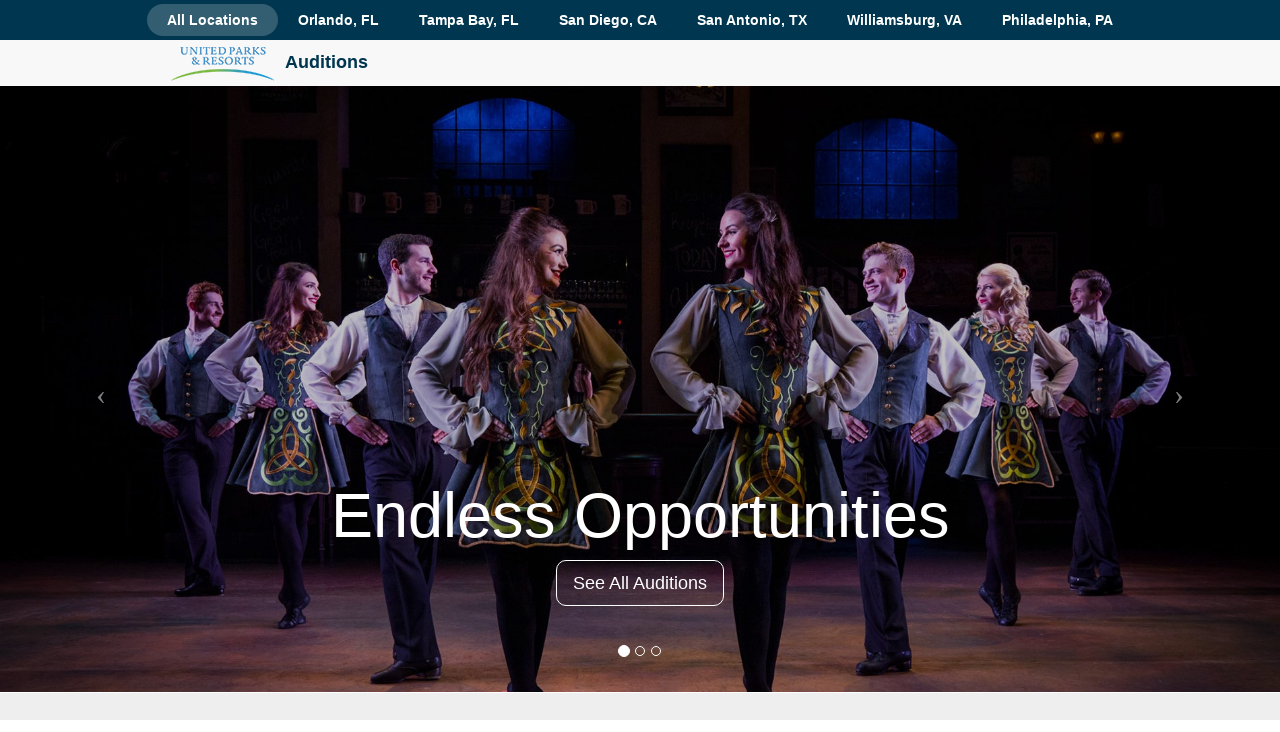

--- FILE ---
content_type: text/html; charset=utf-8
request_url: https://careers.seaworldparks.com/Home/Auditions
body_size: 9241
content:
<!DOCTYPE html>
<html>
<head>
    <meta charset="utf-8" />
    <meta http-equiv="X-UA-Compatible" content="IE=edge">
    <meta name="viewport" content="width=device-width, initial-scale=1.0">
    <!-- The above 3 meta tags *must* come first in the head; any other head content must come *after* these tags -->
    <meta name="Content-Security-Policy" content="default-src 'self' 'unsafe-inline'; 
          connect-src 'self' https://siteintercept.qualtrics.com https://www.google-analytics.com https://stats.g.doubleclick.net https://www.linkedin.com; 
          script-src 'self' 'unsafe-inline' 'unsafe-eval' trustarc.com consent.trustarc.com *trustarc *truste tag.bounceexchange.com https://siteintercept.qualtrics.com https://googleads.g.doubleclick.net https://c.hrzn-nxt.com https://zn88kiqxnnojsefct-seaworldcx.siteintercept.qualtrics.com http://www.googleadservices.com https://www.google-analytics.com/ https://www.googletagmanager.com https://oss.maxcdn.com https://www.youtube.com https://s.ytimg.com http://connect.facebook.net http://platform.twitter.com http://platform.linkedin.com pixel.mathtag.com click.appcast.io d21xzkx9a6yixg.cloudfront.net d.hodes.com; 
          frame-src 'self' *.fls.doubleclick.net http://facebook.com https://www.facebook.com https://platform.twitter.com https://platform.linkedin.com http://staticxx.facebook.com https://syndication.twitter.com pixel.mathtag.com click.appcast.io d21xzkx9a6yixg.cloudfront.net d.hodes.com; 
          img-src 'self' 'unsafe-inline' https://l.hrzn-nxt.com https://www.google.com https://www.google-analytics.com *.fls.doubleclick.net www.googletagmanager.com https://www.youtube.com https://static.licdn.com pixel.mathtag.com click.appcast.io d21xzkx9a6yixg.cloudfront.net d.hodes.com http://facebook.com https://www.facebook.com; 
          style-src 'self' 'unsafe-inline'; 
          font-src 'self' 'unsafe-inline'; 
          base-uri 'self';" />
    <meta name="description" content="">
    <meta name="author" content="">
    <meta name="theme-color" content="#00364f">
    <meta name="referrer" content="no-referrer">

    <title>Auditions - United Parks &amp; Resorts Career Opportunities - Jobs at SeaWorld, Busch Gardens, and Sesame Place</title>
    <link href="/Content/css?v=MMVwF93vV-6opKtErz5qoWm5J294VykbdXEsZF3kTVY1" rel="stylesheet"/>

    <script src="/bundles/modernizr?v=wBEWDufH_8Md-Pbioxomt90vm6tJN2Pyy9u9zHtWsPo1"></script>

    <script src="/bundles/jquery?v=FVs3ACwOLIVInrAl5sdzR2jrCDmVOWFbZMY6g6Q0ulE1"></script>

    <script src="/bundles/bootstrap?v=r_9WH_t3F83TpaLDp7ib6Ix4-lhzWSrGbTaTTvB3WI81"></script>

    <script src="/bundles/jqueryval?v=68gUS0MFyH2UgTDYZ8fLvAZ7XhWlGPV6cfRQ-zA1ecI1"></script>

    <script src="/bundles/jquerydatatables?v=vX3V8XbVUp66Jeg1iQ-Dn6VYx0xZvmsutnNOFcV-aqY1"></script>

    <script src="/bundles/common?v=23_MtynkFnwQsQNGcSCTqLQtJeMkuk1NeKq-TZWViNw1"></script>


    <!-- HTML5 shim and Respond.js for IE8 support of HTML5 elements and media queries -->
    <!--[if lt IE 9]>
      <script src="https://oss.maxcdn.com/html5shiv/3.7.2/html5shiv.min.js"></script>
      <script src="https://oss.maxcdn.com/respond/1.4.2/respond.min.js"></script>
    <![endif]-->
    <!-- Google Tag Manager -->
    <script>
        (function (w, d, s, l, i) {
            w[l] = w[l] || []; w[l].push({
                'gtm.start':

                    new Date().getTime(), event: 'gtm.js'
            }); var f = d.getElementsByTagName(s)[0],

                j = d.createElement(s), dl = l != 'dataLayer' ? '&l=' + l : ''; j.async = true; j.src =

                    'https://www.googletagmanager.com/gtm.js?id=' + i + dl; f.parentNode.insertBefore(j, f);

        })(window, document, 'script', 'dataLayer', 'GTM-5D4M6P');
    </script>
    <!-- End Google Tag Manager -->

</head>
<body>
    <!-- Google Tag Manager (noscript) -->
    <noscript>
        <iframe src="https://www.googletagmanager.com/ns.html?id=GTM-5D4M6P" height="0" width="0" style="display:none;visibility:hidden"></iframe>
    </noscript>
    <!-- End Google Tag Manager (noscript) -->

    






<!-- Tab Menu container -->
<nav class="navbar tab-strip-container">
    <div class="container-fluid">
        <!-- Collect the nav links, forms, and other content for toggling -->
        <div>
            <ul class="nav navbar-nav tab-list">
                        <li class="active"><a href="https://seaworldentertainment.wd1.myworkdayjobs.com/auditions">All Locations</a></li>
                                <li><a href="https://seaworldentertainment.wd1.myworkdayjobs.com/auditions?locations=2324266930e31001c8954628329e0000&amp;locations=2324266930e31001c89558d4002b0000&amp;locations=2324266930e31001c895506595b80000">Orlando, FL</a></li>
                                <li><a href="https://seaworldentertainment.wd1.myworkdayjobs.com/auditions?locations=2324266930e31001c895549bb6530000&amp;locations=2324266930e31001c8955b403f2c0000">Tampa Bay, FL</a></li>
                                <li><a href="https://seaworldentertainment.wd1.myworkdayjobs.com/auditions?locations=2324266930e31001c8955ee3fc3e0000&amp;locations=2324266930e31001c895445943f00000">San Diego, CA</a></li>
                                <li><a href="https://seaworldentertainment.wd1.myworkdayjobs.com/auditions?locations=2324266930e31001c8955d16f5c60000&amp;locations=2324266930e31001c8954afa743d0000">San Antonio, TX</a></li>
                                <li><a href="https://seaworldentertainment.wd1.myworkdayjobs.com/auditions?locations=2324266930e31001c895570383370000&amp;locations=2324266930e31001c8954890f4490000">Williamsburg, VA</a></li>
                                <li><a href="https://seaworldentertainment.wd1.myworkdayjobs.com/auditions?locations=2324266930e31001c8954e96f6d60000">Philadelphia, PA</a></li>

            </ul>
        </div><!-- /.navbar-collapse -->
    </div><!-- /.container-fluid -->
    <div class="container-fluid navbar-default seconday-menu-container">
        <div class="navbar-brand" style="padding: 0; height: 40px;" href="#">
            <a>
                <img src="/images/All/logo-small.png" class="logo-visible" style="margin: 0;" id="smalllogo" />
            </a>
            <span style="color:#00364F">Auditions</span>
        </div>
    </div>
</nav>

<!-- Small Menu container -->
<nav class="navbar navbar-default small-menu-container">
    <div class="container-fluid">
        <!-- Brand and toggle get grouped for better mobile display -->
        <div class="navbar-header">
            <!-- Brand and toggle get grouped for better mobile display -->
            <button type="button" class="navbar-toggle collapsed" data-toggle="collapse" data-target="#bs-example-navbar-collapse-1" aria-expanded="false">
                <span class="sr-only">Toggle navigation</span>
                <span class="icon-bar"></span>
                <span class="icon-bar"></span>
                <span class="icon-bar"></span>
            </button>
            <a class="navbar-brand" href="#" style="padding: 10px;">
                <img src="/images/All/logo-small.png" class="logo-visible" style="margin: 0;" id="smalllogo" />
            </a>
        </div>

        <!-- Collect the nav links, forms, and other content for toggling -->
        <div class="collapse navbar-collapse" id="bs-example-navbar-collapse-1">
            <ul class="nav navbar-nav">
                        <li class="active"><a href="https://seaworldentertainment.wd1.myworkdayjobs.com/auditions">All Locations</a></li>
                                <li><a href="https://seaworldentertainment.wd1.myworkdayjobs.com/auditions?locations=2324266930e31001c8954628329e0000&amp;locations=2324266930e31001c89558d4002b0000&amp;locations=2324266930e31001c895506595b80000">Orlando, FL</a></li>
                                <li><a href="https://seaworldentertainment.wd1.myworkdayjobs.com/auditions?locations=2324266930e31001c895549bb6530000&amp;locations=2324266930e31001c8955b403f2c0000">Tampa Bay, FL</a></li>
                                <li><a href="https://seaworldentertainment.wd1.myworkdayjobs.com/auditions?locations=2324266930e31001c8955ee3fc3e0000&amp;locations=2324266930e31001c895445943f00000">San Diego, CA</a></li>
                                <li><a href="https://seaworldentertainment.wd1.myworkdayjobs.com/auditions?locations=2324266930e31001c8955d16f5c60000&amp;locations=2324266930e31001c8954afa743d0000">San Antonio, TX</a></li>
                                <li><a href="https://seaworldentertainment.wd1.myworkdayjobs.com/auditions?locations=2324266930e31001c895570383370000&amp;locations=2324266930e31001c8954890f4490000">Williamsburg, VA</a></li>
                                <li><a href="https://seaworldentertainment.wd1.myworkdayjobs.com/auditions?locations=2324266930e31001c8954e96f6d60000">Philadelphia, PA</a></li>

                <li role="separator" class="divider" style="border-top: solid #797979 1px"></li>
            </ul>
            <div>
                
<ul class="nav navbar-nav navbar-right">
        <li class="dropdown full-width">
            <a href="#" class="dropdown-toggle" data-toggle="dropdown" role="button" aria-haspopup="true" aria-expanded="true"><span id="AccountName">Account</span>&nbsp;<span class="glyphicon glyphicon-user"></span><span class="caret"></span></a>
            <ul class="dropdown-menu">
                <li><a id="registerLink" href="/Account/Register">Register</a></li>
                <li><a id="loginLink" href="/Account/Login">Login</a></li>
            </ul>
        </li>

</ul>

<script>
    $('[data-submenu]').submenupicker();

    $(document).ready(function () {
        // run test on initial page load
        checkSize();

        // run test on resize of the window
        $(window).resize(checkSize);
    });

    //Function to the css rule
    function checkSize() {
        var userName = $("#AccountName").html();
        var loggedUser = "";
        var dd_overlay = $(".navbar-sea-overlay .account-menu-item .full-width.dropdown");
        var dd_fixed = $(".navbar-sea-fixed-top .account-menu-item .full-width.dropdown");

        if (loggedUser != "") {
            if (dd_overlay.css("width") == "200px" && userName.length > 16) {
                $("#AccountName").html(userName.substring(0, 14) + "...");
            }
            else if (dd_fixed.css("width") == "200px" && userName.length > 8) {
                $("#AccountName").html(userName.substring(0, 6) + "...");
            }
            else {
                $("#AccountName").html(loggedUser);
            }
        }
    }

</script>

            </div>
        </div><!-- /.navbar-collapse -->
    </div><!-- /.container-fluid -->
</nav>

<!-- Carousel container -->
<div class="jumbotron vertical-center" style="padding: 0; margin-bottom: 1px;">
    <div id="my-pics" class="carousel slide" data-ride="carousel" data-interval="10000">

        <!-- Site Home Page Content -->
        <div class="container caption-search visible-lg visible-md">
            <h1>Endless Opportunities</h1>
            <p class="lead"><a href="https://seaworldentertainment.wd1.myworkdayjobs.com/auditions" class="btn btn-outline-inverse btn-lg" role="button">See All Auditions</a></p>
        </div>
        <div class="container-fluid caption-search-small visible-sm visible-xs">
            <div class="text-center">
                <h3>Endless Opportunities</h3>
                <p class="lead"><a href="https://seaworldentertainment.wd1.myworkdayjobs.com/auditions" class="btn btn-outline-inverse btn-xs" role="button">See All Auditions</a></p>
            </div>
        </div>

        <!-- Indicators -->
        <ol class="carousel-indicators">
            <li data-target="#my-pics" data-slide-to="image0" class="active"></li>
            <li data-target="#my-pics" data-slide-to="image1" class=""></li>
            <li data-target="#my-pics" data-slide-to="image2" class=""></li>
        </ol>
        <!-- Content -->
        <div class="carousel-inner" role="listbox">

            <div id="image0" class="item drk active">
                <img src="/images/Auditions4.jpg" style="position:relative;z-index:1;">
            </div>
            <div id="image1" class="item drk">
                <img src="/images/Auditions3.jpg" style="position:relative;z-index:1;">
            </div>
            <div id="image2" class="item drk">
                <img src="/images/Auditions2.jpg" style="position:relative;z-index:1;">
            </div>

        </div>

        <!-- Previous/Next controls -->
        <a class="left carousel-control" href="#my-pics" role="button" data-slide="prev" style="z-index:200;">
            <span class="icon-prev" aria-hidden="true"></span>
            <span class="sr-only">Previous</span>
        </a>
        <a class="right carousel-control" href="#my-pics" role="button" data-slide="next" style="z-index:200;">
            <span class="icon-next" aria-hidden="true"></span>
            <span class="sr-only">Next</span>
        </a>

    </div>
</div>


<div id="teams" class="featurette" style="background-color:#eee;">
    <div class="container">
        <div class="text-center">
            <h2 class="featurette-heading">Roles</h2>
            <p class="lead">
                Whether you’re a singer, dancer, actor, or performer, our parks are waiting for you. From thrilling live shows to captivating character interactions, there’s a role for everyone.
            </p>
        </div>
        <div class="row display-flex">

            <div class="col-sm-6 col-md-4">
                <div class="thumbnail audition-role">
                    <div class="caption text-xs-center text-sm-left">
                        <div style="flex:4">
                            <h3 style="white-space:nowrap; margin-top:0px;">Actors</h3>
                            <p>Great stage presence and interactive comedic skills that excel at improvisation.  Actors perform in multiple high-energy shows per day, on our stages and streets, to connect with our guests and create memories that last a lifetime.</p>
                            <a href="https://seaworldentertainment.wd1.myworkdayjobs.com/en-US/auditions?Skills=df06754af2511001a050a8a2e23f0000" class="btn btn-primary" role="button">Search Auditions</a>
                        </div>
                    </div>
                </div>
            </div>

            <div class="col-sm-6 col-md-4">
                <div class="thumbnail audition-role">
                    <div class="caption text-xs-center text-sm-left">
                        <div style="flex:4">
                            <h3 style="white-space: nowrap; margin-top: 0px;">Costumed Characters</h3>
                            <p>Personable, animated people with fun, outgoing personalities to bring Sesame Street® characters to life.  Share the joy of entertaining children and other guests as a costumed character by greeting guests, shaking hands, posing for pictures, and giving hugs. Costumed character performers also act as a character escort to assist with guest interactions.</p>
                            <a href="https://seaworldentertainment.wd1.myworkdayjobs.com/en-US/auditions?Skills=df06754af2511001a053e23ae5400000" class="btn btn-primary" role="button">Search Auditions</a>
                        </div>
                    </div>
                </div>
            </div>

            <div class="clearfix visible-sm"></div>

            <div class="col-sm-6 col-md-4">
                <div class="thumbnail audition-role">
                    <div class="caption text-xs-center text-sm-left">
                        <div style="flex:4">
                            <h3 style="white-space: nowrap; margin-top: 0px;">Dancers</h3>
                            <p>Demonstrate technical proficiency in a variety of styles including jazz, musical theatre, ballet, and modern.  Partnering skills, break dancing, tumbling, tap, or other specialties are a plus.  Dancers perform in multiple high-energy shows per day to connect with our guests and create memories that last a lifetime.</p>
                            <a href="https://seaworldentertainment.wd1.myworkdayjobs.com/en-US/auditions?Skills=df06754af2511001a05682e8dc8a0000" class="btn btn-primary" role="button">Search Auditions</a>
                        </div>
                    </div>
                </div>
            </div>

            <div class="clearfix visible-md visible-lg"></div>

            <div class="col-sm-6 col-md-4">
                <div class="thumbnail audition-role">
                    <div class="caption text-xs-center text-sm-left">
                        <div style="flex:4">
                            <h3 style="white-space: nowrap; margin-top: 0px;">Event Performers</h3>
                            <p>Bring our special and seasonal events to life such as Event Host, Culinary Performers and Santa's Helpers.</p>
                            <a href="https://seaworldentertainment.wd1.myworkdayjobs.com/en-US/auditions?Skills=df06754af2511001a05ae6eab73a0000" class="btn btn-primary" role="button">Search Auditions</a>
                        </div>
                    </div>
                </div>
            </div>

            <div class="clearfix visible-sm"></div>

            <div class="col-sm-6 col-md-4">
                <div class="thumbnail audition-role">
                    <div class="caption text-xs-center text-sm-left">
                        <div style="flex:4">
                            <h3 style="white-space: nowrap; margin-top: 0px;">Instrumentalists</h3>
                            <p>Proficient in percussion, brass, woodwinds or guitar. All instrumentalists should have the ability to play varying styles ranging from pop/rock to Motown to gospel and must be able to memorize music for shows and perform with great stage presence.</p>
                            <a href="https://seaworldentertainment.wd1.myworkdayjobs.com/en-US/auditions?Skills=df06754af2511001a05e347c35ce0000" class="btn btn-primary" role="button">Search Auditions</a>
                        </div>
                    </div>
                </div>
            </div>

            <div class="col-sm-6 col-md-4">
                <div class="thumbnail audition-role">
                    <div class="caption text-xs-center text-sm-left">
                        <div style="flex:4">
                            <h3 style="white-space: nowrap; margin-top: 0px;">Scare Squad</h3>
                            <p>Enthusiastic performers, who are passionate about Halloween, to add fun and scary excitement to our award-winning Howl-O-Scream events.</p>
                            <a href="https://seaworldentertainment.wd1.myworkdayjobs.com/en-US/auditions?Skills=df06754af2511001a060c4a995110000" class="btn btn-primary" role="button">Search Auditions</a>
                        </div>
                    </div>
                </div>
            </div>

            <div class="clearfix visible-sm visible-md visible-lg"></div>

            <div class="col-sm-6 col-md-4">
                <div class="thumbnail audition-role">
                    <div class="caption text-xs-center text-sm-left">
                        <div style="flex:4">
                            <h3 style="white-space: nowrap; margin-top: 0px;">Vocalists</h3>
                            <p>Great energy and stage presence who can demonstrate technical proficiency in a variety of styles including pop, rock, musical theatre, classical, contemporary, and a cappella vocal styling.  Capacity to hear/sing harmonies is a must. Sight reading skills are not required but are preferred.  Vocalists perform in multiple high-energy shows per day to connect with our guests and create memories that last a lifetime.</p>
                            <a href="https://seaworldentertainment.wd1.myworkdayjobs.com/en-US/auditions?Skills=df06754af2511001a0639a50a7300000" class="btn btn-primary" role="button">Search Auditions</a>
                        </div>
                    </div>
                </div>
            </div>

            <div class="col-sm-6 col-md-4">
                <div class="thumbnail audition-role">
                    <div class="caption text-xs-center text-sm-left">
                        <div style="flex:4">
                            <h3 style="white-space: nowrap; margin-top: 0px;">Technical Positions</h3>
                            <p>Please visit our career opportunities website for current openings.</p>
                            <a href="https://seaworldentertainment.wd1.myworkdayjobs.com/SEA" class="btn btn-primary" role="button">Search Openings</a>
                        </div>
                    </div>
                </div>
            </div>

        </div>
    </div>
</div>
<hr class="featurette-divider">
<div id="benefits" class="featurette">
    <div class="container">
        <div class="text-center">
            <h2 class="featurette-heading">Benefits</h2>
            <p class="lead">Contributing to an unforgettable experience is just one of the perks of the job. Here are some of the others:</p>
            <div class="btn-group" id="filter">
                <a class="btn btn-default active" href="#" role="button" data-group="seasonal" data-toggle=tooltip title="A non-benefited position hired for a season of work and restricted to no more than 180 days (6 months) of employment from the first day of work.">Seasonal</a>
                <a class="btn btn-default" href="#" role="button" data-group="part time" data-toggle=tooltip title="A non-benefited position, available to work 12 months a year, not to exceed 28 hours of work per week.">Part Time</a>
                <a class="btn btn-default" href="#" role="button" data-group="full time" data-toggle=tooltip title="A benefited position, working 12 months a year, typically working 35 to 40 hours a week.">Full Time</a>
            </div>
        </div>
        <br />
        <div class="row">
            <div id="benefits-grid">
                <div class="item" data-groups='["full time"]'>
                    <a class="benefit-link" href="#">
                        <img src="/images/benefits/11.png" class="benefits-image" aria-hidden="true" />
                        <h3>Health Insurance</h3>
                    </a>
                    <p>Full-time Ambassadors receive multiple coverage levels for medical, dental and vision plans. Prescription drug program. Health Care and Dependent Care flexible spending, free short-term disability, long-term disability, and accident coverage.</p>
                </div>
                <div class="item" data-groups='["full time"]'>
                    <a class="benefit-link" href="#">
                        <img src="/images/benefits/8.png" class="benefits-image" aria-hidden="true" />
                        <h3>Life Insurance</h3>
                    </a>
                    <p>Full-time Ambassadors receive free basic term life insurance in the amount of 2 times annual salary and the option to purchase supplemental life insurance for yourself and your eligible dependents.</p>
                </div>
                <div class="item" data-groups='["full time"]'>
                    <a class="benefit-link" href="#">
                        <img src="/images/benefits/4.png" class="benefits-image" aria-hidden="true" />
                        <h3>Employee Assistance Program</h3>
                    </a>
                    <p>24/7/365 free and confidential telephonic counseling for emotional, financial and legal guidance to you and your family. Up to 8 free sessions per person per year.</p>
                </div>
                <div class="item" data-groups='["full time"]'>
                    <a class="benefit-link" href="#">
                        <img src="/images/benefits/6.png" class="benefits-image" aria-hidden="true" />
                        <h3>Pet Insurance</h3>
                    </a>
                    <p>Available to all Ambassadors - Affordable pet health coverage for preventive care to significant medical incidents.</p>
                </div>
                <div class="item" data-groups='["part time", "full time"]'>
                    <a class="benefit-link" href="#">
                        <img src="/images/benefits/21.png" class="benefits-image" aria-hidden="true" />
                        <h3>Paid Time Off</h3>
                    </a>
                    <p>Both Part-time and Full-time Ambassadors are eligible for paid time off.</p>
                </div>
                <div class="item" data-groups='["seasonal", "variable", "part time", "full time"]'>
                    <a class="benefit-link" href="#">
                        <img src="/images/benefits/18.png" class="benefits-image" aria-hidden="true" />
                        <h3>401(k) Retirement Plan</h3>
                    </a>
                    <p>Retirement savings plan with traditional and Roth options with a company match.  All Ambassadors may participate in the plan with no waiting period to start.</p>
                </div>
                <div class="item" data-groups='["part time", "full time"]'>
                    <a class="benefit-link" href="#">
                        <img src="/images/benefits/14.png" class="benefits-image" aria-hidden="true" />
                        <h3>Tuition Reimbursement</h3>
                    </a>
                    <p>Earn a degree for less with educational assistance.</p>
                </div>
                <div class="item" data-groups='["seasonal", "variable", "part time", "full time"]'>
                    <a class="benefit-link" href="#">
                        <img src="/images/benefits/9.png" class="benefits-image" aria-hidden="true" />
                        <h3>Free Park Admission</h3>
                    </a>
                    <p>Free entry to all of United Parks’ US parks (except for Discovery Cove).</p>
                </div>
                <div class="item" data-groups='["seasonal", "variable", "part time", "full time"]'>
                    <a class="benefit-link" href="#">
                        <img src="/images/benefits/7.png" class="benefits-image" aria-hidden="true" />
                        <h3>Complimentary Park Tickets</h3>
                    </a>
                    <p>Free tickets to share with friends and family.</p>
                </div>
                <div class="item" data-groups='["seasonal", "variable", "part time", "full time"]'>
                    <a class="benefit-link" href="#">
                        <img src="/images/benefits/2.png" class="benefits-image" aria-hidden="true" />
                        <h3>Friends and Family Annual Passes</h3>
                    </a>
                    <p>Provides free annual passes to share with your family or friends for unlimited access to our parks (excluding Discovery Cove), complimentary parking, and 30% off food and merchandise purchases.</p>
                </div>
                <div class="item" data-groups='["seasonal", "variable", "part time", "full time"]'>
                    <a class="benefit-link" href="#">
                        <img src="/images/benefits/10.png" class="benefits-image" aria-hidden="true" />
                        <h3>Exclusive Discounts</h3>
                    </a>
                    <p>Discounts on park tickets (including Discovery Cove), food and merchandise. Access to other discounts including movie tickets, sporting events, concerts, electronics, travel, flowers and more.</p>
                </div>
                <div class="col-md-6 col-lg-4 benefits-grid-sizer"></div>
            </div>
        </div>

    </div>
</div>

<hr class="featurette-divider">
<div id="teams" class="featurette" style="background-image: linear-gradient(45deg, rgba(121, 197, 88, 0.75) 0%, rgba(14, 178, 222, 0.75) 100%); background-size: cover; background-repeat: no-repeat; background-position: 50% 50%; color:#fff;">
    <div class="container">
        <div class="text-center">
            <p class="lead">Ready to join our team?</p>
            <p class="lead"><a href="https://seaworldentertainment.wd1.myworkdayjobs.com/auditions" class="btn btn-outline-inverse btn-lg" role="button">See All Auditions</a></p>
        </div>
    </div>
</div>

<script>
    $(document).ready(function () {
        /* initialize shuffle plugin */
        //shuffleme.init();
        var $grid = $('#benefits-grid');
        $grid.find('p').hide();

        $grid.shuffle({
            group: 'seasonal',
            sizer: '.benefits-grid-sizer',
            itemSelector: '.item' // the selector for the items in the grid
        });

        $('.benefit-link').click(function (e) {
            e.preventDefault();
            $grid.find("p").hide();
            var elem = $(this)[0];
            $(elem).next('p').show();
        });

        /* reshuffle when user clicks a filter item */
        $('#filter a').click(function (e) {
            e.preventDefault();
            $grid.find("p").hide();
            var $this = $(this),
                isActive = $this.hasClass('active'),
                group = isActive ? 'seasonal' : $this.data('group');

            // Hide current label, show current label in title
            if (!isActive) {
                $('#filter a').removeClass('active');
            }
            $this.toggleClass('active');
            // Filter elements
            $grid.shuffle('shuffle', group);
        });
    });
</script>
<script language='JavaScript1.1' async src='//pixel.mathtag.com/event/js?mt_id=1539321&mt_adid=244919&mt_exem=&mt_excl=&v1=&v2=&v3=&s1=&s2=&s3='></script>



    <footer>
        <div class="footer-inner">
            <div id="pull"></div>
            <div class="container">
                <div class="row">
                    <div class="col-md-2 col-sm-2 col-xs-12  text-center">

                        <div class="footer-logo">
                            <img src="/images/logo-color.png" alt="SeaWorld Logo" width="117" height="35" title="United Parks " />
                        </div>
                    </div>

                    <div class="col-md-10 col-sm-10 col-xs-12 footer-nav">


                        <div class="col-md-3 col-sm-4 col-xs-6">
                            <ul>
                                <li id="parksites_consumerportal_footer_0_rptFooterRepeaterList_footerSectionTitle_0" class="footer-title">
                                    THEME PARKS
                                </li>


                                <li id="parksites_consumerportal_footer_0_rptFooterRepeaterList_rptFooterLinksList_0_footerSectionLink_0">
                                    <a target="_blank" href="http://www.discoverycove.com/" nav_type="Footer">Discovery Cove</a>
                                </li>

                                <li id="parksites_consumerportal_footer_0_rptFooterRepeaterList_rptFooterLinksList_0_footerSectionLink_1">
                                    <a target="_blank" href="http://seaworldparks.com/en/seaworld-orlando" nav_type="Footer">SeaWorld Orlando</a>
                                </li>

                                <li id="parksites_consumerportal_footer_0_rptFooterRepeaterList_rptFooterLinksList_0_footerSectionLink_2">
                                    <a target="_blank" href="http://seaworldparks.com/en/seaworld-sandiego" nav_type="Footer">SeaWorld San Diego</a>
                                </li>

                                <li id="parksites_consumerportal_footer_0_rptFooterRepeaterList_rptFooterLinksList_0_footerSectionLink_3">
                                    <a target="_blank" href="http://seaworldparks.com/en/seaworld-sanantonio" nav_type="Footer">SeaWorld San Antonio</a>
                                </li>

                                <li id="parksites_consumerportal_footer_0_rptFooterRepeaterList_rptFooterLinksList_0_footerSectionLink_4">
                                    <a target="_blank" href="http://seaworldparks.com/en/buschgardens-tampa" nav_type="Footer">Busch Gardens Tampa</a>
                                </li>

                                <li id="parksites_consumerportal_footer_0_rptFooterRepeaterList_rptFooterLinksList_0_footerSectionLink_5">
                                    <a target="_blank" href="http://seaworldparks.com/en/buschgardens-williamsburg" nav_type="Footer">Busch Gardens Williamsburg</a>
                                </li>

                                <li id="parksites_consumerportal_footer_0_rptFooterRepeaterList_rptFooterLinksList_0_footerSectionLink_6">
                                    <a target="_blank" href="http://sesameplace.com/en/langhorne/" nav_type="Footer">Sesame Place Langhorne</a>
                                </li>



                            </ul>
                        </div>

                        <div class="col-md-3 col-sm-4 col-xs-6">
                            <ul>
                                <li id="parksites_consumerportal_footer_0_rptFooterRepeaterList_footerSectionTitle_1" class="footer-title">
                                    WATER PARKS
                                </li>


                                <li id="parksites_consumerportal_footer_0_rptFooterRepeaterList_rptFooterLinksList_1_footerSectionLink_0">
                                    <a target="_blank" href="http://aquaticabyseaworld.com/en/orlando/" nav_type="Footer">Aquatica by SeaWorld, Orlando</a>
                                </li>

                                <li id="parksites_consumerportal_footer_0_rptFooterRepeaterList_rptFooterLinksList_1_footerSectionLink_1">
                                    <a target="_blank" href="http://aquaticabyseaworld.com/en/sanantonio/" nav_type="Footer">Aquatica by SeaWorld, San Antonio</a>
                                </li>

                                <li id="parksites_consumerportal_footer_0_rptFooterRepeaterList_rptFooterLinksList_1_footerSectionLink_2">
                                    <a target="_blank" href="http://aquaticabyseaworld.com/en/sandiego/" nav_type="Footer">Aquatica by SeaWorld, San Diego</a>
                                </li>

                                <li id="parksites_consumerportal_footer_0_rptFooterRepeaterList_rptFooterLinksList_1_footerSectionLink_3">
                                    <a target="_blank" href="http://adventureisland.com/en/tampa/" nav_type="Footer">Adventure Island, Tampa Bay</a>
                                </li>

                                <li id="parksites_consumerportal_footer_0_rptFooterRepeaterList_rptFooterLinksList_1_footerSectionLink_4">
                                    <a target="_blank" href="http://watercountryusa.com/" nav_type="Footer">Water Country USA, Williamsburg</a>
                                </li>



                            </ul>
                        </div>

                        <div class="col-md-3 col-sm-4 col-xs-6">
                            <ul>
                                <li id="parksites_consumerportal_footer_0_rptFooterRepeaterList_footerSectionTitle_2" class="footer-title">
                                    Official Park Apps
                                </li>


                                <li id="parksites_consumerportal_footer_0_rptFooterRepeaterList_rptFooterLinksList_2_footerSectionLink_0">
                                    <a target="_blank" href="https://itunes.apple.com/us/app/seaworld/id393159815" nav_type="Footer">SeaWorld</a>
                                </li>

                                <li id="parksites_consumerportal_footer_0_rptFooterRepeaterList_rptFooterLinksList_2_footerSectionLink_1">
                                    <a target="_blank" href="https://itunes.apple.com/us/app/busch-gardens/id452815667" nav_type="Footer">Busch Gardens</a>
                                </li>

                                <li id="parksites_consumerportal_footer_0_rptFooterRepeaterList_rptFooterLinksList_2_footerSectionLink_2">
                                    <a target="_blank" href="https://itunes.apple.com/us/app/sesame-place/id474926593" nav_type="Footer">Sesame Place</a>
                                </li>



                            </ul>
                        </div>

                        <div class="col-md-3 col-sm-4 col-xs-6">
                            <ul>
                                <li id="parksites_consumerportal_footer_0_rptFooterRepeaterList_footerSectionTitle_3" class="footer-title">
                                    MOVIES AND TV
                                </li>


                                <li id="parksites_consumerportal_footer_0_rptFooterRepeaterList_rptFooterLinksList_3_footerSectionLink_0">
                                    <a target="_blank" href="https://seaworldparks.com/sitecore/content/CorporateSites/SeaRescue/Home" nav_type="Footer">Sea Rescue™ </a>
                                </li>

                                <li id="parksites_consumerportal_footer_0_rptFooterRepeaterList_rptFooterLinksList_3_footerSectionLink_1">
                                    <a target="_blank" href="http://seaworldparks.com/en/buschgardens-tampa/animals/know-our-stars/wildlife-docs/" nav_type="Footer">The Wildlife Docs™</a>
                                </li>



                            </ul>
                        </div>

                        <div class="col-md-3 col-sm-4 col-xs-6">
                            <ul>
                                <li id="parksites_consumerportal_footer_0_rptFooterRepeaterList_footerSectionTitle_4" class="footer-title">
                                    EDUCATION
                                </li>


                                <li id="parksites_consumerportal_footer_0_rptFooterRepeaterList_rptFooterLinksList_4_footerSectionLink_0">
                                    <a target="_blank" href=" http//seaworld.org/en/education-programs/camps-and-sleepovers/" nav_type="Footer">Camps</a>
                                </li>

                                <li id="parksites_consumerportal_footer_0_rptFooterRepeaterList_rptFooterLinksList_4_footerSectionLink_1">
                                    <a target="_blank" href="http://seaworld.org/en/animal-info/shamu-tv/" nav_type="Footer">Emmy Award-winning DVDs</a>
                                </li>

                                <li id="parksites_consumerportal_footer_0_rptFooterRepeaterList_rptFooterLinksList_4_footerSectionLink_2">
                                    <a target="_blank" href="http://seaworld.org/en/just-for-teachers/" nav_type="Footer">Teacher Resources</a>
                                </li>



                            </ul>
                        </div>

                        <div class="col-md-3 col-sm-4 col-xs-6">
                            <ul>
                                <li id="parksites_consumerportal_footer_0_rptFooterRepeaterList_footerSectionTitle_5" class="footer-title">
                                    CONSERVATION
                                </li>


                                <li id="parksites_consumerportal_footer_0_rptFooterRepeaterList_rptFooterLinksList_5_footerSectionLink_0">
                                    <a target="_blank" href="http://www.swbg-conservationfund.org/" nav_type="Footer">SeaWorld & Busch Gardens Conservation Fund</a>
                                </li>

                                <li id="parksites_consumerportal_footer_0_rptFooterRepeaterList_rptFooterLinksList_5_footerSectionLink_1">
                                    <a target="_blank" href="https://unitedparks.com/blog/" nav_type="Footer">SeaWorld Cares Blog</a>
                                </li>

                                <li id="parksites_consumerportal_footer_0_rptFooterRepeaterList_rptFooterLinksList_5_footerSectionLink_2">
                                    <a target="_blank" href="http://seaworldparks.com/en/buschgardens-tampa/attractions/animal-attractions/animal-care-center/" nav_type="Footer">Busch Gardens Cares</a>
                                </li>

                                <li id="parksites_consumerportal_footer_0_rptFooterRepeaterList_rptFooterLinksList_5_footerSectionLink_3">
                                    <a target="_blank" href="https://sesameplace.com/en/langhorne/park-info/about-sesame-place/sesame-place-cares/" nav_type="Footer">Sesame Place Cares</a>
                                </li>


                            </ul>
                        </div>

                        <div class="col-md-3 col-sm-4 col-xs-6">
                            <ul>
                                <li id="parksites_consumerportal_footer_0_rptFooterRepeaterList_footerSectionTitle_6" class="footer-title">
                                    Our Company
                                </li>


                                <li id="parksites_consumerportal_footer_0_rptFooterRepeaterList_rptFooterLinksList_6_footerSectionLink_0">
                                    <a target="_blank" href="https://unitedparks.com/" nav_type="Footer">Corporate Info </a>
                                </li>

                                <li id="parksites_consumerportal_footer_0_rptFooterRepeaterList_rptFooterLinksList_6_footerSectionLink_1">
                                    <a target="_blank" href="https://careers.seaworldparks.com/Scripts/Home/Default.aspx" nav_type="Footer">Jobs</a>
                                </li>

                                <li id="parksites_consumerportal_footer_0_rptFooterRepeaterList_rptFooterLinksList_6_footerSectionLink_2">
                                    <a target="_blank" href="https://unitedparksinvestors.com/" nav_type="Footer">Investor Relations</a>
                                </li>



                            </ul>
                        </div>


                    </div>

                </div>
                <div class="row corp-info">

                    <div class="col-md-6 col-sm-6 col-xs-12 links">

                        <a id="parksites_consumerportal_footer_0_rptAdditionalFooterLinks_hypFooterLink_0" href="https://unitedparks.com/" target="_blank">Corporate Info </a>

                        <a id="parksites_consumerportal_footer_0_rptAdditionalFooterLinks_hypFooterLink_1" href="https://seaworld.org/conservation/" target="_blank">Conservation</a>

                        <a id="parksites_consumerportal_footer_0_rptAdditionalFooterLinks_hypFooterLink_2" href="/Home/Search" target="_self">Jobs</a>

                        <a id="parksites_consumerportal_footer_0_rptAdditionalFooterLinks_hypFooterLink_5" href="/Home/WardrobeGuidelines" target="_self">Wardrobe Guidelines</a>

                        <a id="parksites_consumerportal_footer_0_rptAdditionalFooterLinks_hypFooterLink_3" href="https://unitedparks.com/policies/terms-and-conditions/" target="_blank">Terms And Conditions </a>

                        <a id="parksites_consumerportal_footer_0_rptAdditionalFooterLinks_hypFooterLink_4" href="https://unitedparks.com/policies/privacy-policy/" target="_blank">Privacy Policy</a>

                    </div>

                    <div class="col-md-6 col-sm-6 col-xs-12 copy">
                        &copy; 2024 United Parks &amp; Resorts, Inc. All Rights Reserved. TM/&copy;2024 Sesame Workshop.
                    </div>
                </div>
            </div>
        </div>
    </footer>

    <script type="text/javascript" async crossorigin="anonymous" referrerpolicy="no-referrer" src="//consent.trustarc.com/notice?domain=seaworld.com&c=teconsent&js=nj&noticeType=bb&gtm=1"></script>
    <!-- this object houses the button that is always visible in case the user wants to update the cookie policies
        <div id="teconsent" style="top:250px;right:-80px;position:fixed;text-align:right;transform: rotate(270deg);"></div>
    -->
    <style type="text/css">

        div#consent_blackbar {
            border: solid orange 0px;
            padding: 0;
        }
        div#truste-consent-track {
            background-color: #f0f0f4;
            border: none;
            border-top: 3px solid #c7e7f6;
            box-shadow: 0 0 10px rgb(0 0 0 / 30%);
            margin: 0;
            padding: 0;
        }

        div#truste-consent-content {
            border: solid blue 0px;
            margin: 0 ;
            padding: 0 ;
            width: 100%;
        }

        div #truste-consent-text a {
            border: none ;
            cursor: pointer ;
            font-weight: bold ;
        }

        div#truste-consent-text div.truste-buttonsColumn button {
            background: #107fa6;
            margin: 0;
            padding: 3px 10px 3px 10px ;
            text-align: left ;
        }

        div#truste-consent-text div.truste-buttonsColumn button::after{
            content: ">" ;
            float: right ;
            margin-left: 5px ;
        }

    </style>
    <div id="consent_blackbar" style="bottom:0;display:block;position:fixed;z-index:100;"></div>
    <!-- Placed at the end of the document so the pages load faster -->
    <script src="/Scripts/Custom/jquery.shuffle.min.js"></script>
<script>(function(){function c(){var b=a.contentDocument||a.contentWindow.document;if(b){var d=b.createElement('script');d.innerHTML="window.__CF$cv$params={r:'9c1558febdc60ecd',t:'MTc2ODk4MzE1Ny4wMDAwMDA='};var a=document.createElement('script');a.nonce='';a.src='/cdn-cgi/challenge-platform/scripts/jsd/main.js';document.getElementsByTagName('head')[0].appendChild(a);";b.getElementsByTagName('head')[0].appendChild(d)}}if(document.body){var a=document.createElement('iframe');a.height=1;a.width=1;a.style.position='absolute';a.style.top=0;a.style.left=0;a.style.border='none';a.style.visibility='hidden';document.body.appendChild(a);if('loading'!==document.readyState)c();else if(window.addEventListener)document.addEventListener('DOMContentLoaded',c);else{var e=document.onreadystatechange||function(){};document.onreadystatechange=function(b){e(b);'loading'!==document.readyState&&(document.onreadystatechange=e,c())}}}})();</script></body>
</html>


--- FILE ---
content_type: text/javascript; charset=utf-8
request_url: https://careers.seaworldparks.com/bundles/common?v=23_MtynkFnwQsQNGcSCTqLQtJeMkuk1NeKq-TZWViNw1
body_size: 4330
content:
(function(n){n.fn.contentTile=function(i,r){return this.each(function(){var f=n(this),u=f.data("contentTile");if(u)return typeof u[i]=="function"&&(r&&r.length>0?u[i].apply(u,r):u[i].call(u)),f.data("contentTile");u=new t(this,i);f.data("contentTile",u)})};var t=function(t,i){t=n(t);var a=this,c=t.children().length,u=0,o,l=n(window).width(),f,s,h,e=n(t).parent(),r=n.extend({parent:n(t).parent(),delay:2e3,fadeSpeed:500,tileWidth:327,gutterSize:20,scrollByItem:!0,speed:500,margin:0,swipeToCenter:!1,resizeBox:!1,masonry:{animate:!1,gutter:20,isResizable:!0,isInitLayout:!1},masonryContainer:t,type:"tile",debug:!1,trigger_minimum:20},i||{});this.locked=!1;this.init=function(){f=navigator.userAgent;s=f.indexOf("Mozilla/5.0")>-1&&(f.indexOf("Android ")>-1||f.indexOf("X11")>-1)&&f.indexOf("AppleWebKit")>-1&&f.indexOf("Chrome")>-1;h=f.indexOf("iPhone")>-1||f.indexOf("iPad")>-1||f.indexOf("iPod")>-1||f.indexOf("IEMobile")>-1;o=r.swipeToCenter?c*2:c;n(t).find("img").removeAttr("width").removeAttr("height");a.resize(!0);n(window).smartresize(function(){n(t).contentTile("resize")})};this.resize=function(i){var f=n(window).width();if(u=0,!i&&l===f)return!1;if(l=f,r.resizeBox&&(r.tileWidth+100>f?(t.children(".promobox-content").width(f-100),r.masonry.columnWidth=f-100):(t.children(".promobox-content").css("width",""),r.masonry.columnWidth=r.tileWidth)),f>=desktopBP&&(t.css({width:desktopBP,left:0}),e.css("width",desktopBP),s||h||(t.off("swipeleft"),t.off("swiperight"))),f<desktopBP)if(e.css("width",f-15),r.type!=="tile"?t.css({width:this.getTotalChildWidth(t)+t.children().length*r.gutterSize,left:0}):t.css({width:this.getTotalChildWidth(t),left:0}),s||h)e.css("overflow-x","auto");else{t.off("swipeleft").on("swipeleft",this.swipeleftHandler);t.off("swiperight").on("swiperight",this.swiperightHandler)}return setTimeout(function(){n(r.masonryContainer).masonry(r.masonry)},500),!0};this.swipeleftHandler=function(){u<o-1&&(-(u+1)*(r.masonry.columnWidth+r.gutterSize)>-(t.width()-e.width()-r.gutterSize)?(u++,t.animate({left:-u*(r.masonry.columnWidth+r.gutterSize)},r.speed)):(u++,t.animate({left:e.width()-t.width()},r.speed)))};this.swiperightHandler=function(){u>0&&(t.offset().left<-(u-1)*(r.masonry.columnWidth+r.gutterSize)&&t.animate({left:-(u-1)*(r.masonry.columnWidth+r.gutterSize)},r.speed),u--)};this.getTotalChildWidth=function(t){var i=0;return n(t).children().each(function(){i+=n(this).outerWidth(!0)}),i};n(document).ready(this.init)}})(jQuery),function(n,t){var i=function(n,t,i){var r;return function(){function e(){i||n.apply(u,f);r=null}var u=this,f=arguments;r?clearTimeout(r):i&&n.apply(u,f);r=setTimeout(e,t||500)}};jQuery.fn[t]=function(n){return n?this.bind("resize",i(n)):this.trigger(t)}}(jQuery,"smartresize"),function(n){n.fn.charLimit=function(i,r){return this.each(function(){var f=n(this),u;if(u=f.data("charLimit"),u)return typeof u[i]=="function"&&(r&&r.length>0?u[i].apply(u,r):u[i].call(u)),f.data("charLimit");u=new t(this,i);f.data("charLimit",u)})};var t=function(t,i){var t=n(t),h=this,u,f,e,o,c=769,s=n(window).width(),r=n.extend({maxChar:50,readMoreText:"Read More",readLessText:"Read Less",readMoreClass:"readmore",readLessClass:"readless"},i||{});this.init=function(){if(u=n.trim(t.text()),e=n('<br /><span title="'+r.readMoreText+'" class="'+r.readMoreClass+'">'+r.readMoreText+"<\/span>"),o=n('<br /><span title="'+r.readLessText+'" class="'+r.readLessClass+'">'+r.readLessText+"<\/span>"),u.length>r.maxChar){f=u.substring(0,r.maxChar)+"... ";h.resize();n(window).smartresize(function(){s!=n(window).width()&&(t.charLimit("resize"),s=n(window).width())});n(t).on("click","span",function(){t.charLimit("click")})}};this.click=function(){t.find("span").hasClass(r.readMoreClass)?t.html(u).append(o.clone()):t.find("span").hasClass(r.readLessClass)&&t.html(f).append(e.clone())};this.resize=function(){var i=n(window).width();return i>=c?t.html(u):t.html(f).append(e.clone()),!0};n(document).ready(this.init)}}(jQuery),function(n){n.fn.getHiddenDimensions=function(n){var t=this,r={position:"absolute",visibility:"hidden",display:"block"},i={width:0,height:0,innerWidth:0,innerHeight:0,outerWidth:0,outerHeight:0},u=t.parents().andSelf().not(":visible"),n=n==null?!1:n,f=[];return u.each(function(){var t={},n;for(n in r)t[n]=this.style[n],this.style[n]=r[n];f.push(t)}),i.width=t.width(),i.outerWidth=t.outerWidth(n),i.innerWidth=t.innerWidth(),i.height=t.height(),i.innerHeight=t.innerHeight(),i.outerHeight=t.outerHeight(n),u.each(function(n){var i=f[n],t;for(t in r)this.style[t]=i[t]}),i}}(jQuery);var desktopBP=1170,mobileBreakPoint=769;$(function(){function c(){$(window).width()<=desktopBP?$(".container").css("width",$(window).width()):$(window).width()===800?$(".container").css("width",$(window).width()):$(".container").css("width",desktopBP)}function w(t){function e(){var t=$(window).width(),i=$(window).height();$("body").hasClass("landscape")?t<769&&(n=="ImageWithCarousal"?($(".modal-body .col-md-8").height(i*9/16+30),$(".modal-body .carousel-inner .item").css("height",i*9/16)):$(".modal-body .col-md-8").height((t-60)*9/16)):t<769?n=="ImageWithCarousal"?($(".modal-body .col-md-8").height($(".modal-body .col-md-8 .carousel .carousel-inner").width()*9/16),$(".modal-body .carousel-inner .item").height($(".modal-body .col-md-8 .carousel .carousel-inner").width()*9/16)):$(".modal-body .col-md-8").height((t-60)*9/16):($(".modal-body .col-md-8").css({width:"",height:""}),$(".modal-body .carousel-inner .item").css({width:"",height:""}))}var r,f;if(n=t.LightBoxType,r=n,o.addClass(n),(n=="Video"||n=="AnimalCam")&&(r="Default"),f=Handlebars.compile($("#modal-tmpl-"+r).html()),i.html("").html(f(t)),n==="ImageWithCarousal"&&i.find(".carousel").data("ride")==="carousel"&&$(".modal-body .carousel").carousel(),n=="ImageWithCarousal"||n=="Video"||n=="AnimalCam"){$(".modal-body .carousel-inner").on("swipeleft",function(){$(this).parent().carousel("next")});$(".modal-body .carousel-inner").on("swiperight",function(){$(this).parent().carousel("prev")});setTimeout(function(){e()},300)}$(window).resize(function(){(n=="ImageWithCarousal"||n=="Video"||n=="AnimalCam")&&e()});$("#modal-image-carousel").on("slide.bs.carousel",function(){if($(this).find(".active iframe").length!=0){var n=$(this).find(".active iframe").attr("src");$(this).find(".active iframe").attr("src","");$(this).find(".active iframe").attr("src",n)}});$("#mainModal").on("click",".social-media-mobile-icon",function(){var n=[],i,r;return $("#mainModal .modal-body .share a:not(.social-media-mobile-icon)").each(function(t,i){n.push({NavigateToLink:$(i).attr("href"),Title:$(i).attr("title"),LogoImageUrl:$(this).data("mobileicon"),padding:$(i).children("img").height()})}),i={height:"height : "+$("#mainModal .modal-content").outerHeight(!0)+"px;",padding:"padding : "+$("#mainModal .modal-content").outerHeight(!0)/n.length/4+"px 0;",iconHolderHeight:"height: "+Math.floor(($("#mainModal .modal-content").outerHeight(!0)-30)/n.length)+"px;",SocialMediaList:n,Image:t.Image,Description:b(t.Description),Title:t.Title,NavigateToLinkFromLightbox:t.NavigateToLinkFromLightbox,NavigateToLink:t.NavigateToLink},r=Handlebars.compile($("#modal-social-lightbox").html())(i),$("#mainModal .modal-content").flippy({color_target:"white",direction:"right",duration:"750",verso:r}),u=!0,!1});$("#mainModal").on("click",".close-button",function(){return $("#mainModal .modal-content").flippyReverse(),u=!1,!1})}function y(){$(".control-for-tabs .nav li").width(($(".control-for-tabs .nav").width()-($(".control-for-tabs .nav li").length-1)*parseInt($(".control-for-tabs .nav li").css("margin-right")))/$(".control-for-tabs .nav li").length);$(".control-for-icons .nav li").width(($(".control-for-icons .nav").width()-($(".control-for-icons .nav li").length-1)*parseInt($(".control-for-icons .nav li").css("margin-right")))/$(".control-for-icons .nav li").length)}function r(){return navigator.userAgent.indexOf("Chrome")>-1?$(window).width()+e:$("html").hasClass("ie8")||navigator.userAgent.indexOf("Safari")>-1?$(window).width():$(window).width()+e}function b(n){return n.replace(/(<([^>]+)>)/ig,"")}var k=navigator.userAgent.toLowerCase(),s=document.createElement("script"),f,t,e,h;s.src="https://www.youtube.com/player_api";f=document.getElementsByTagName("script")[0];f.parentNode.insertBefore(s,f);$(document).on("mobileinit",function(){$.event.special.swipe.scrollSupressionThreshold=10;$.event.special.swipe.horizontalDistanceThreshold=30;$.event.special.swipe.durationThreshold=500;$.event.special.swipe.verticalDistanceThreshold=75});if(t=document.createElement("div"),t.className="scrollbar-measure",document.body.appendChild(t),e=t.offsetWidth-t.clientWidth,document.body.removeChild(t),$(window).resize(function(){c()}),h=$(window).bind("orientationchange",function(){$("body").removeClass("landscape portrait").addClass(Math.abs(this.orientation)===90?"landscape":"portrait")}),h.trigger("orientationchange"),$(".logo-strip").find("img").removeAttr("width").removeAttr("height"),c(),$(".contentdesc").find(".scWebEditInput").length>0?$(".contentdesc .scWebEditInput").charLimit({maxChar:140}):$(".contentdesc").charLimit({maxChar:140}),navigator.userAgent.match(/iPad/i)||navigator.userAgent.match(/Android/i)){$(".logo-strip ul li a").on("tap",function(){$(".logo-strip ul li a").removeClass("hover");$(this).addClass("hover")});$(".mosaic-backdrop").on("tap",function(){return $(".mosaic-backdrop").parent(".mosaic-block").removeClass("hover"),$(this).siblings(".mosaic-overlay").hasClass("hover")&&$("body").hasClass("landscape")?($(this).parent(".mosaic-block").addClass("hover"),!1):void 0});$("body").on("tap",function(n){$(n.target)==$(".mosaic-overlay")||$(n.target)==$(".mosaic-backdrop")||$(n.target).parents(".mosaic-overlay").hasClass("mosaic-overlay")||$(".mosaic-block").removeClass("hover");$(n.target).parents(".logo-strip")!=$(".logo-strip")&&$(".logo-strip ul li a").removeClass("hover")})}$(".logo-strip ul li a").on("mouseover",function(){$(".logo-strip ul li a").removeClass("hover");$(this).addClass("hover")});$(".logo-strip ul li a").on("mouseout",function(){$(".logo-strip ul li a").removeClass("hover")});$(".mosaic-block").on("mouseover",function(){$(".mosaic-block").removeClass("hover");$(this).addClass("hover")});$(".mosaic-block").on("mouseout",function(){$(".mosaic-block").removeClass("hover")});$(".tile-inner").contentTile({tileWidth:470,scrollByItem:!1,gutterSize:20,swipeToCenter:!0,masonryContainer:".tile-group",masonry:{gutter:20,columnWidth:225,itemSelector:".mosaic-block"},type:"tile"});$(".promobox-content a").not(".explore, .promo-explore, .social-media-desktop-icon, .social-media-mobile-icon").on("click",function(n){$(window).width()>=desktopBP&&n.preventDefault()});$(".promobox-content-inner").contentTile({tileWidth:307,resizeBox:!0,masonry:{gutter:20,columnWidth:307,itemSelector:".promobox-content",animate:!1},masonryContainer:".promobox-content-inner",type:"promobox"});var o=$("#mainModal"),p=$("#social-media-modal"),i=$("#mainModal .modal-body"),l=$("#social-media-modal .modal-body"),a=$("#mainModal .modal-dialog"),n,u=!1;$("a.social-icon").on("tap click",function(){return p.modal(),l.html(""),$(this).siblings("a").each(function(n,t){var r="",i;r=n==$(this).siblings("a").length-1?"icon-holder last":"icon-holder";i=$('<div class="'+r+'">'+$(t).clone().wrap("<div>").parent().html()+"<\/div>");l.append(i);$(t).data("mobileicon")!=""&&i.find("img").attr({src:$(t).data("mobileicon")}).removeAttr("width").removeAttr("height")}),!1});$(".btn-modal, .mosaic-backdrop").on("tap click",function(n){var t,f=$(n.target),u;return f[0].nodeName.toLowerCase()=="a"?!0:(i=$("#mainModal .modal-body"),u=$("<div class='spinner'><\/div>"),i.empty().append(u),$(n.currentTarget).hasClass("btn-modal")&&(t=$(n.currentTarget)),$(n.currentTarget).hasClass("mosaic-backdrop")&&(t=$(n.currentTarget).siblings(".mosaic-overlay")),t.data("href")!=""&&t.data("href")!=undefined&&(r()<mobileBreakPoint||!t.hasClass("hover")!="")&&(o.modal(),$.ajax({type:"POST",contentType:"application/json; charset=utf-8",url:$(t).data("href"),data:JSON.stringify({itemID:$(t).data("id")}),error:function(){},dataType:"json",success:function(n){w($.parseJSON(n.d))}})),!1)});$(window).resize(function(){$(window).width()>mobileBreakPoint?a.css("margin-top",$(window).height()/2-240):a.css("margin-top",50)});$("#mainModal").on("hidden.bs.modal",function(){u&&($("#mainModal .modal-content").flippyReverse(),u=!1);$("#mainModal").off("click");o.removeClass(n);i.html("")});var v="";$(window).width()<mobileBreakPoint&&y();$(window).resize(function(){$(window).width()<mobileBreakPoint?y():($(".control-for-tabs .nav li").css("width",""),$(".control-for-icons .nav li").css("width",""))});$(" .control-for-icons  .nav li a").on("click",function(){var n=$(this),t=n.attr("data-icon-id");n.parents("li").hasClass("active")||(v=$("div[data-icon-pane="+t+"]"),$("div[data-icon-pane]").removeClass("active").addClass("hide"),$(v).removeClass("hide").addClass("active"))});$(" .control-for-tabs  .nav li a").on("click",function(){var n=$(this),i=n.attr("data-tab-id"),t;n.parents("li").hasClass("active")||(t=$("div[data-tab-pane="+i+"]"),$("div[data-tab-pane]").removeClass("active").addClass("hide"),$(t).removeClass("hide").addClass("active"))});(function(n,t){"use strict";var o=45,f=500,e=t("footer #pull"),i=t("footer"),u=t("footer .container"),s=t("body");n.subModule=function(){function n(){function h(){t("footer .footer-nav ul").css("height","");r()>=mobileBreakPoint&&r()<desktopBP?(n=0,t("footer .footer-nav ul").each(function(i,r){n<=t(r).outerHeight()&&(n=t(r).outerHeight());i%3==2&&(t(r).css("height",n),t(r).parent().prev().find("ul").css("height",n),t(r).parent().prev().prev().find("ul").css("height",n),n=0)}),u.css("height","100%")):r()>=mobileBreakPoint?(n=0,t("footer .footer-nav ul").each(function(i,r){n<=t(r).outerHeight()&&(n=t(r).outerHeight());i%4==3&&(t(r).css("height",n),t(r).parent().prev().find("ul").css("height",n),t(r).parent().prev().prev().find("ul").css("height",n),t(r).parent().prev().prev().prev().find("ul").css("height",n),n=0)}),u.css("height","100%")):r()<mobileBreakPoint&&(n=0,t("footer .footer-nav ul").each(function(i,r){n<=t(r).outerHeight()&&(n=t(r).outerHeight());i%2==1&&(t(r).css("height",n),t(r).parent().prev().find("ul").css("height",n),n=0)}),u.css("height",t(window).height()-25))}var n,s;return t(window).smartresize(function(){setTimeout(function(){h()},500)}),t(window).trigger("resize"),t(".footer-logo img").removeAttr("width").removeAttr("height"),s=this,this.swipeStatus=function(n,t,i,r){var u=0;t=="move"&&i=="up"?(u=0,s.swipeUp(r,u)):t=="move"&&i=="down"?(u=0,s.swipeDown(r,u)):t=="cancel"?s.pullFooter(0,f):t=="end"&&(i=="up"?s.openFooter():i=="down"&&s.closeFooter())},this.onClick=function(){t(this).hasClass("open")?s.closeFooter():s.openFooter()},this.swipeUp=function(n){i.css("height",o+n)},this.swipeDown=function(n){i.css("height",t(window).height()-n)},this.openFooter=function(){var n=i.offset().top;return e.addClass("open"),u.scrollTop(0),i.height(t(window).height()),t("html, body").animate({scrollTop:n+45},f),!1},this.closeFooter=function(){return e.removeClass("open"),i.animate({height:o},f),u.scrollTop(0),!1},this.init=function(){e.on("click",s.onClick);return this},this.init()}return new n}()})(window.FOOTER=window.FOOTER||{},jQuery);$(document).on("invalid-form.validate","form",function(){var n=$(this).find(":submit");setTimeout(function(){n.removeAttr("disabled")},1)});$(document).on("submit","form",function(){var n=$(this).find(":submit");setTimeout(function(){n.attr("disabled","disabled")},0)})})